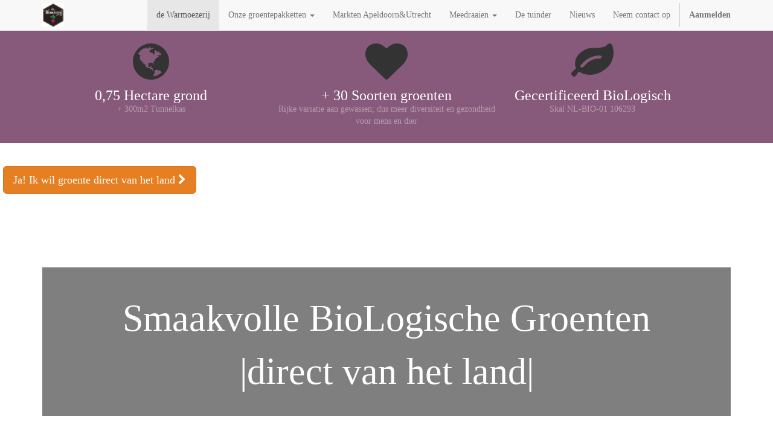

--- FILE ---
content_type: text/html; charset=utf-8
request_url: https://dewarmoezerij.nl/
body_size: 5210
content:

  
        <!DOCTYPE html>
        <html data-website-id="1" lang="nl-NL" data-oe-company-name="De Warmoezerij">
            <head>
                <meta charset="utf-8"/>
                <meta http-equiv="X-UA-Compatible" content="IE=edge,chrome=1"/>
                <meta name="viewport" content="width=device-width, initial-scale=1, user-scalable=no"/>

                <title>Home | Warmoezerij</title>
                <link type="image/x-icon" rel="shortcut icon" href="/web/image/website/1/favicon/"/>

                <script type="text/javascript">
                    var odoo = {
                        csrf_token: "32a7ad1de98da7566890fbe7d329c852c1115157o",
                    };
                </script>

                
            <meta name="generator" content="Odoo"/>

            
            
            
            
            

            <meta property="og:title" content="Home"/>
            <meta property="og:site_name" content="De Warmoezerij"/>
            

            
            
                
                    <link rel="alternate" hreflang="nl" href="http://dewarmoezerij.nl/"/>
                
            

            <script type="text/javascript">
                

                odoo.session_info = {
                    is_superuser: false,
                    is_system: false,
                    is_frontend: true,
                    translationURL: '/website/translations',
                    is_website_user: true,
                    user_id: 4
                };
            </script>

            
            <link href="/web/content/1052-d12f5b4/web.assets_common.0.css" rel="stylesheet"/>
            
            <link href="/web/content/1035-e2b9fb4/web.assets_frontend.0.css" rel="stylesheet"/>
            <link href="/web/content/1036-e2b9fb4/web.assets_frontend.1.css" rel="stylesheet"/>
            
            
            

            
            <script  type="text/javascript" src="/web/content/1056-d12f5b4/web.assets_common.js"></script>
            
            <script  type="text/javascript" src="/web/content/1037-e2b9fb4/web.assets_frontend.js"></script>
            
            
            
        
            </head>
            <body>
                
            
        
            
        
        
            
                
            
            
                
            
        
        
    
    

            
            
        <div id="wrapwrap" class="homepage">
                <header>
                    <div class="navbar navbar-default navbar-static-top">
                        <div class="container">
                            <div class="navbar-header">
            <button type="button" class="navbar-toggle" data-toggle="collapse" data-target=".navbar-top-collapse">
                <span class="sr-only">Toggle navigatie</span>
                <span class="icon-bar"></span>
                <span class="icon-bar"></span>
                <span class="icon-bar"></span>
            </button>
            <a href="/" class="navbar-brand logo">
            <span alt="Logo of De Warmoezerij" title="De Warmoezerij"><img class="img img-responsive" src="/web/image/res.company/1/logo?unique=63774f8" style=""/></span>
        </a>
    </div>
    <div class="collapse navbar-collapse navbar-top-collapse">
                                <ul class="nav navbar-nav navbar-right" id="top_menu">
                                    
        
            
    <li class="active">
        <a href="/">
            <span>de Warmoezerij</span>
        </a>
    </li>
    

        
            
    
    <li class="dropdown ">
        <a class="dropdown-toggle" data-toggle="dropdown" href="#">
            <span>Onze groentepakketten</span> <span class="caret"></span>
        </a>
        <ul class="dropdown-menu" role="menu">
            
                
    <li>
        <a href="/soorten-pakketten">
            <span>Soorten pakketten &amp; extra opties</span>
        </a>
    </li>
    

            
                
    <li>
        <a href="/hoe-werkt-het">
            <span>Hoe werkt het?</span>
        </a>
    </li>
    

            
                
    <li>
        <a href="/wat-kan-je-verwachten">
            <span>Wat kan je verwachten?</span>
        </a>
    </li>
    

            
                
    <li>
        <a href="/hoe-doe-je-mee">
            <span>Hoe doe je mee?</span>
        </a>
    </li>
    

            
                
    <li>
        <a href="/proef-abonnement">
            <span>Proef abonnement</span>
        </a>
    </li>
    

            
                
    <li>
        <a href="/waarom-een-eigen-groentepakket">
            <span>Waarom een groentepakket?</span>
        </a>
    </li>
    

            
                
    <li>
        <a href="/foto-s-wekelijks-groentepakket">
            <span>foto's wekelijks groentepakket</span>
        </a>
    </li>
    

            
        </ul>
    </li>

        
            
    <li>
        <a href="/markten">
            <span>Markten Apeldoorn&amp;Utrecht</span>
        </a>
    </li>
    

        
            
    
    <li class="dropdown ">
        <a class="dropdown-toggle" data-toggle="dropdown" href="#">
            <span>Meedraaien</span> <span class="caret"></span>
        </a>
        <ul class="dropdown-menu" role="menu">
            
                
    <li>
        <a href="/staigaire">
            <span>Staigaire</span>
        </a>
    </li>
    

            
                
    <li>
        <a href="/stagaire">
            <span>Vrijwilliger</span>
        </a>
    </li>
    

            
                
    <li>
        <a href="/medewerker">
            <span>Medewerker</span>
        </a>
    </li>
    

            
        </ul>
    </li>

        
            
    <li>
        <a href="/aboutus">
            <span>De tuinder</span>
        </a>
    </li>
    

        
            
    <li>
        <a href="/Nieuws">
            <span>Nieuws</span>
        </a>
    </li>
    

        
            
    <li>
        <a href="/contactus">
            <span>Neem contact op</span>
        </a>
    </li>
    

        
    
                                    
                                
            <li class="divider"></li>
            <li>
                <a href="/web/login">
                    <b>Aanmelden</b>
                </a>
            </li>
        </ul>
                            </div>
                        </div>
                    </div>
                </header>
                <main>
                    
    
    <div id="wrap" class="oe_structure oe_empty">
      <section class="s_features bg-beta">
        <div class="container">
          <div class="row mt16 mb16">
            <div class="col-md-4 text-center">
              <span title="" class="text-gray-darker fa fa-globe fa-5x" style="" data-original-title=""></span>
              <div>
                <h3 class="mb0 mt8">0,75 Hectare grond<br/></h3>
                <p class="text-muted">+ 300m2 Tunnelkas<br/></p>
              </div>
            </div>
            <div class="text-center col-md-4">
              <span title="" class="text-gray-darker fa fa-heart fa-5x" style="" data-original-title=""></span>
              <div>
                <h3 class="mb0 mt8">+ 30 Soorten groenten<br/></h3>
                <p class="text-muted">Rijke variatie aan gewassen; dus meer diversiteit en gezondheid voor mens en dier<br/></p>
              </div>
            </div>
            <div class="text-center col-md-3">
              <span title="" class="text-gray-darker fa fa-leaf fa-5x" style="" data-original-title=""></span>
              <div>
                <h3 class="mb0 mt8">Gecertificeerd BioLogisch<br/></h3>
                <p class="text-muted"> Skal NL-BIO-01 106293</p>
              </div>
            </div>
          </div>
        </div>
      </section>
      <section class="s_text_block_image_fw mb0 oe_img_bg oe_custom_bg" style="background-position: 39.73% 76.32%; background-image: url(&quot;http://37.247.42.215/web/image/588&quot;);">
        <div class="container">
          <div class="row">
            <div class="col-md-3">
              <a href="/contactus" class="pull-right mt8 btn btn-success btn-lg" data-original-title="" title="">Ja! Ik wil groente direct van het land <i class="fa fa-chevron-right"></i></a>
            </div>
            <div class="col-md-12 mt92 mb128 bg-black-50">
              <h1 style="text-align: center;">
                <font class="text-white" style="font-size: 62px;">Smaakvolle BioLogische Groenten</font>
              </h1>
              <h1 style="text-align: center;">
                <font class="text-white" style="font-size: 62px;">|direct van het land|</font>
              </h1>
            </div>
            <div class="mb128 mt16 bg-black-25 col-md-offset-2 col-md-8">
              <h1 style="text-align: center;">
                <font style="font-size: 48px;" class="text-gray-dark">|De Warmoezerij|</font>
              </h1>
              <h4 style="text-align: center;">&nbsp;&nbsp;<font class="text-black" style="font-size: 36px;">Voor wie het wél een biet kan schelen</font></h4>
            </div>
          </div>
        </div>
      </section>
      <section class="s_features bg-beta">
        <div class="container">
          <div class="row mt16 mb16">
            <div class="col-md-4 text-center">
              <span title="" class="text-gray-darker fa fa-spinner fa-5x" style="" data-original-title=""></span>
              <div>
                <h3 class="mb0 mt8">Vers<br/></h3>
                <p class="text-muted">Groenten vers van het land, dat is 100% puur en dat proef je!<br/></p>
              </div>
            </div>
            <div class="text-center col-md-3">
              <span title="" class="text-gray-darker fa fa-hand-o-down fa-5x" aria-describedby="tooltip893744" style="" data-original-title=""></span>
              <div>
                <h3 class="mb0 mt8">Uit Zwolle<br/></h3>
                <p class="text-muted">De groenten worden aan de rand van Stadshagen geteeld<br/></p>
              </div>
            </div>
            <div class="text-center col-md-4">
              <span title="" class="text-gray-darker fa fa-question fa-5x" style="" data-original-title=""></span>
              <div>
                <h3 class="mb0 mt8">Ken je boer(in)<br/></h3>
                <p class="text-muted">Weet wie je groente teelt en ken het verhaal achter de groenten op je bord!<br/></p>
              </div>
            </div>
          </div>
        </div>
      </section>
      <section class="jumbotron s_big_message oe_img_bg oe_custom_bg" style="background-image: url(&quot;https://dewarmoezerij.nl/web/image/579/STADSLANDERIJEN%20-%20TUINDERS%20-36.jpg&quot;);">
        <div class="container">
          <div class="row">
            <div class="mb92 mt32 col-md-6" style="text-align: left;">
              <p> </p>
              <p> </p>
              <p style="text-align: left;">
                <font style="font-size: 36px;" class="bg-gray-darker">de Warmoezerij </font>
              </p>
              <p style="text-align: left;">
                <font style="" class="bg-black-50">De Warmoezerij is een oud Hollands woord.<br/></font>
              </p>
              <p style="text-align: left;">
                <font style="" class="bg-black-50">Een Warmoezerij was vroeger een locatie aan de rand van de stad waar groenten werden verbouwd en verkocht aan de mensen in de stad. </font>
              </p>
              <p style="text-align: left;">
                <font style="" class="bg-black-50">Perfect aansluitend hierop, is de Warmoezerij gevestigd aan de rand van de stad (tussen Stadshagen en de Mastenbroekpolder) en verkoopt haar producten rechtstreeks aan de consument.&nbsp;</font>
              </p>
              <p></p>
              <p>
                <br/>
              </p>
              <p>
                <br/>
              </p>
              <p> </p>
              <h1></h1>
              <a class="btn btn-lg btn-success" href="/contactus" data-original-title="" title=""> Meld je aan als abonnee! </a>
            </div>
            <div class="mb128 mt128 col-md-4 col-md-offset-1" style="text-align: left;">
              <p> </p>
              <p> </p>
              <p style="text-align: right;">
                <font class="bg-gray-darker" style="font-size: 24px;">Op de Warmoezerij wordt een breed aanbod aan biologische groenten &nbsp;geteeld. </font>
              </p>
              <p style="text-align: right;">
                <font class="bg-black-50" style="">Momenteel worden er zo rond de 30 verschillende gewassen verbouwd. 
                  <font class="bg-black-50" style="">Je vindt onze groenten o.a. terug in onze groentepakketten op de t</font>uinderij</font>
                <font class="bg-black-50" style="">
                  <font class="bg-black-50" style="">en op de biologische weekmarkten in Apeldoorn en Utrecht.
                </font>
                </font>
              </p>
            </div>
          </div>
        </div>
      </section>
      <section class="s_features bg-beta">
        <div class="container">
          <div class="row mt16 mb16">
            <div class="col-md-4 text-center">
              <span title="" class="fa fa-5x fa-shopping-basket text-gray-darker" style="" data-original-title=""></span>
              <div>
                <h3 class="mb0 mt8">Seizoensgebonden en lokaal<br/></h3>
                <p class="text-muted">Je kan de groenten zien groeien!<br/></p>
              </div>
            </div>
            <div class="col-md-4 text-center">
              <span title="" class="fa fa-5x fa-arrows-h text-gray-darker" style="" data-original-title=""></span>
              <div>
                <h3 class="mb0 mt8">Direct van de boer(in)<br/></h3>
                <p class="text-muted">Geen tussenhandel, dus beter voor de portemonnee van de consument én de boer(in) <br/></p>
              </div>
            </div>
            <div class="col-md-4 text-center">
              <span title="" class="fa fa-5x fa-heart text-gray-darker" style="" data-original-title=""></span>
              <div>
                <h3 class="mb0 mt8">Support your organic farm(her)<br/></h3>
                <p class="text-muted">Investeer in lokale economie en haal meer waarde uit je euro!<br/></p>
              </div>
            </div>
          </div>
        </div>
      </section>
      <section class="o_gallery s_image_gallery bg-gray-lighter o_nomode o_spc-medium" style="" data-columns="3">
        <div class="container">
          <div class="row">
            <div class="col-md-6">
              <img class="img img-responsive img-circle" src="/web/image/592/IMG_0882.JPG" data-index="0"/>
            </div>
            <div class="col-md-6">
              <img class="img img-responsive img-circle" src="/web/image/590/IMG_1359.JPG" data-index="1"/>
            </div>
            <div class="col-md-6">
              <img class="img img-responsive img-circle" src="/web/image/583/IMG_1056.JPG" data-index="2"/>
            </div>
            <div class="col-md-6">
              <img class="img img-responsive img-circle" src="/web/image/582/IMG_0880.JPG" data-index="3"/>
            </div>
            <div class="col-md-6">
              <img class="img img-responsive img-circle" src="/web/image/593/IMG_1144.JPG" data-index="4"/>
            </div>
            <div class="col-md-6">
              <img class="img img-responsive img-circle" src="/web/image/584/IMG_1274.JPG" data-index="5"/>
            </div>
            <div class="col-md-6">
              <img class="img img-responsive img-circle" src="/web/image/594/IMG_1580.JPG" data-index="6"/>
            </div>
            <div class="col-md-6">
              <img class="img img-responsive img-circle" src="/web/image/595/IMG_1456.JPG" data-index="7"/>
            </div>
          </div>
        </div>
      </section>
      <section class="s_three_columns bg-gray-lighter" style="">
        <div class="container">
          <div class="row">
            <div class="col-md-4 mt32 mb48">
              <img title="" class="img img-responsive img-circle" style="transform: rotate(90deg) translateY(4.1%);" alt="Odoo - Voorbeeld 2 voor drie kolommen" src="/web/image/585/IMG_1318.JPG" data-original-title=""/>
              <h4 class="mt16">&nbsp;</h4>
              <p>&nbsp;</p>
            </div>
            <div class="col-md-4 mb48 mt32">
              <img title="" class="img img-responsive img-circle" style="transform: rotate(90deg) translateY(4.1%);" alt="Odoo - Voorbeeld 1 voor drie kolommen" src="/web/image/586/IMG_1052.JPG" data-original-title=""/>
              <h4 class="mt16">&nbsp;</h4>
              <p>&nbsp;</p>
            </div>
            <div class="col-md-4 mt32 mb48">
              <img title="" class="img img-responsive img-circle" style="transform: rotate(90deg) translateY(4.1%);" alt="Odoo - Voorbeeld 3 voor drie kolommen" src="/web/image/587/IMG_1208.JPG" data-original-title=""/>
              <h4 class="mt16">&nbsp;</h4>
              <p>
                <br/>
              </p>
            </div>
          </div>
        </div>
      </section>
      <section class="parallax s_parallax_slider oe_custom_bg oe_img_bg mt0" style="background-image: none;" data-scroll-background-ratio="1.6">
        <span class="s_parallax_bg" style="top: -114.4px; bottom: -114.4px; transform: translateY(14px);"></span>
        <div>
          <div>
            <div class="oe_structure">
              <section class="s_big_picture bg-gray-lighter mt0 mb0" style="">
                <div class="container">
                  <h2 class="text-center">Groe(n)ten van het land<br/></h2>
                  <div class="row">
                    <div class="col-md-12">
                      <img class="img img-responsive" style="margin: 0px auto;" alt="Odoo CMS - een grote afbeelding" src="/web/image/535/STADSLANDERIJEN%20-%20TUINDERS%20-34.jpg"/>
                    </div>
                    <div class="col-md-6 col-md-offset-3 mb16 mt16">
                      <p class="text-center">
                        <b>&nbsp;<br/></b>
                      </p>
                      <h1 class="text-center">
                        <a class="o_default_snippet_text" href="/contactus" data-original-title="" title="">Contact »</a>
                      </h1>
                    </div>
                  </div>
                </div>
              </section>
              <section class="s_image_text">
                <div class="container">
                  <div class="row">
                    <div class="mt32 mb32 col-md-5">
                      <a href="https://drive.google.com/file/d/1o0jOEsZpzp_TWmIIe336bdsHs65_pciH/view?usp=sharing">
                        <img title="" class="img img-responsive mb16 pull-right" alt="Odoo afbeelding en tekstblok" src="/web/image/646/aanmeldsgtrook.jpeg" data-original-title=""/>
                      </a>
                      <div style="text-align: right;"> </div>
                    </div>
                    <div class="col-md-6 mt64 mb32">
                      <h3>Abonnee worden??</h3>
                      <p>Meld je aan voor een groentepakket!</p>
                      <p>Download de <a href="https://drive.google.com/file/d/1o0jOEsZpzp_TWmIIe336bdsHs65_pciH/view?usp=sharing"><b data-original-title="" title="">PDF</b></a></p>
                      <p>om het aanmeldformulier in te vullen:</p>
                      <p>
                        <br/>
                      </p>
                    </div>
                  </div>
                </div>
              </section>
            </div>
          </div>
        </div>
      </section>
    </div>
  
                </main>
                <footer>
                    <div id="footer" class="container hidden-print">
      <div class="row">
        <div class="col-md-4 col-lg-3">
          <h4>Onze Producten</h4>
          <ul class="list-unstyled" id="products">
            <li>
              <a href="/over-de-groentepakketten" data-original-title="" title="">De Warmoezerij</a>
            </li>
          
    <li>
      <a href="/over-de-groentepakketten" data-original-title="" title="">Groentepakketten</a>
    </li>
  </ul>
        </div>
        <div class="col-md-4  col-lg-3" id="info">
          <h4>Waar Kan je ons Vinden<br/></h4>
          <ul class="list-unstyled">
            <li>
              <a href="/markten" data-original-title="" title="">Markten Utrecht en Apeldoorn</a>
            </li>
          
    <li>
      <a href="/blog/1">Nieuws</a>
    </li>
  
    <li>
      <a href="/markten" data-original-title="" title="">Biologische Weekmarkt Apeldoorn &amp; Utrecht</a>
    </li>
  
    <li>
      <a href="/contactus" data-original-title="" title="">Neem contact op</a>
    </li>
  </ul>
          <ul class="list-unstyled">
            <li>
              <i class="fa fa-phone"></i>
              <span></span>
            </li>
            <li>
              <i class="fa fa-envelope"></i>
              <span>info@dewarmoezerij.nl</span>
            </li>
          </ul>
          <h2>
            
            
            
            
            
            
          </h2>
        </div>
        <div class="col-md-4 col-lg-5 col-lg-offset-1">
          <h4>
            <span>De Warmoezerij</span>
            <small> - <a href="/aboutus">Over ons</a></small>
          </h4>
          <div>
            <p>De Warmoezerij is een jong tuinbouwbedrijf aan de rand van Stadshagen in Zwolle. Opgestart in 2017. Er wordt een breed aanbod aan biologische groenten geteeld die allen direct aan de consument worden verkocht, door middel van o.a. groente-abonnementen, twee biologische weekmarkten en de boerderijwinkel. Er worden ca. 30 verschillende soorten groenten geteeld op driekwart hectare volle grond, plus een tunnelkas. De tuinderij is gesitueerd op boerderij Stadszicht van Boer Pelleboer. &nbsp;</p>
          </div>
          
    

        </div>
      </div>
    </div>
  <div class="container mt16 mb8">
              <div class="pull-right">
                  Aangeboden door <a target="_blank" class="label label-danger" href="http://www.odoo.com/page/website-builder">Odoo</a>,
                  an awesome <a target="_blank" href="http://www.odoo.com/page/crm">Open Source CRM</a>.
              </div>
              <div class="pull-left text-muted">
                  Copyright &copy; <span>De Warmoezerij</span>
              </div>
          </div>
      </footer>
            </div>
                
                    <script>
                        
            

            
                
            
                document.addEventListener("DOMContentLoaded", function(event) {
                    

                    odoo.define('im_livechat.livesupport', function (require) {
            
                    });
                });
            
        
                    </script>
                
            
        <script id="tracking_code">
            (function(i,s,o,g,r,a,m){i['GoogleAnalyticsObject']=r;i[r]=i[r]||function(){
            (i[r].q=i[r].q||[]).push(arguments)},i[r].l=1*new Date();a=s.createElement(o),
            m=s.getElementsByTagName(o)[0];a.async=1;a.src=g;m.parentNode.insertBefore(a,m)
            })(window,document,'script','//www.google-analytics.com/analytics.js','ga');

            ga('create', _.str.trim('UA-130345574-1'), 'auto');
            ga('send','pageview');
        </script>
    
        
            </body>
        </html>
    
    


--- FILE ---
content_type: text/plain
request_url: https://www.google-analytics.com/j/collect?v=1&_v=j102&a=1357570133&t=pageview&_s=1&dl=https%3A%2F%2Fdewarmoezerij.nl%2F&ul=en-us%40posix&dt=Home%20%7C%20Warmoezerij&sr=1280x720&vp=1280x720&_u=IEBAAEABAAAAACAAI~&jid=265287053&gjid=293117085&cid=1844304655.1768859043&tid=UA-130345574-1&_gid=397481780.1768859043&_r=1&_slc=1&z=1703879898
body_size: -450
content:
2,cG-M0K3MG8EHR